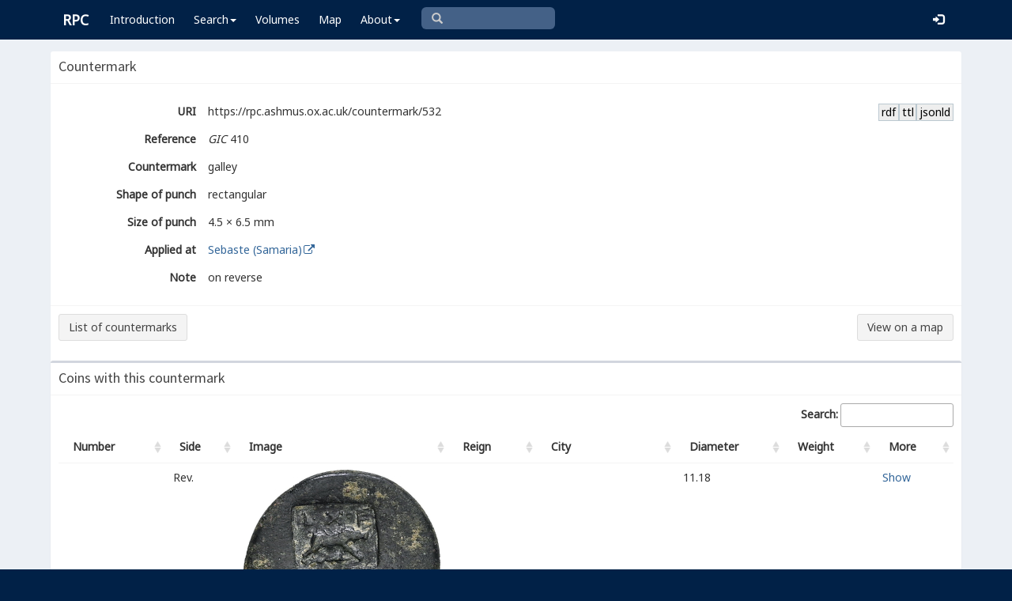

--- FILE ---
content_type: text/html; charset=UTF-8
request_url: https://rpc.ashmus.ox.ac.uk/countermark/532
body_size: 4867
content:
<!DOCTYPE html>
<html lang="en-GB">
<head>
  <meta charset="utf-8">
  <meta http-equiv="X-UA-Compatible" content="IE=edge">
  <meta name="viewport" content="width=device-width,initial-scale=1,user-scalable = yes" />

  <title>RPC — Countermark: 532</title>

  <link href="/rpc/opensearch.xml" title="RPC" type="application/opensearchdescription+xml" rel="search">
  <link rel="manifest" href="/rpc/manifest.webmanifest">
  
  <meta name="apple-mobile-web-app-title" content="RPC" />
  <meta name="mobile-web-app-capable" content="yes">
  <meta name="apple-mobile-web-app-status-bar-style" content="default" />

  <link rel="apple-touch-icon" sizes="180x180" href="/rpc/apple-touch-icon.png">

  <link rel="icon" type="image/png" href="/rpc/favicon-196x196.png" sizes="196x196" />
  <link rel="icon" type="image/png" href="/rpc/favicon-96x96.png" sizes="96x96" />
  <link rel="icon" type="image/png" href="/rpc/favicon-32x32.png" sizes="32x32" />
  <link rel="icon" type="image/png" href="/rpc/favicon-16x16.png" sizes="16x16" />
  <link rel="icon" type="image/png" href="/rpc/favicon-128.png" sizes="128x128" />
  
  <meta name="application-name" content="RPC"/>
  <meta name="theme-color" content="#012147">
  <meta name="msapplication-TileColor" content="#012147" />
  <meta name="msapplication-TileImage" content="/rpc/mstile-144x144.png" />
  <meta name="msapplication-square70x70logo" content="/rpc/mstile-70x70.png" />
  <meta name="msapplication-square150x150logo" content="/rpc/mstile-150x150.png" />
  <meta name="msapplication-wide310x150logo" content="/rpc/mstile-310x150.png" />
  <meta name="msapplication-square310x310logo" content="/rpc/mstile-310x310.png" />

  <link rel="stylesheet" href="/bootstrap/css/bootstrap.css">
  <link rel="stylesheet" href="/plugins/select2/select2.min.css">
  <link rel="stylesheet" href="https://cdnjs.cloudflare.com/ajax/libs/font-awesome/4.5.0/css/font-awesome.min.css">
  <link rel="stylesheet" href="/dist/css/AdminLTE.css">
  <link rel="stylesheet" href="/dist/css/skins/skin-blue.css">
  <link rel="stylesheet" href="/plugins/datatables/jquery.dataTables.css">
  <link rel="stylesheet" href="/plugins/bootstrap-wysihtml5/bootstrap3-wysihtml5.min.css">
  <link rel="stylesheet" href="/plugins/jQueryUI/jquery-ui.css">
  <link rel="stylesheet" href="/css/magnific-popup.css">
  <link rel="stylesheet" href="/css/vkeyb.css">
  <link rel="stylesheet" href="/css/varia.css">
  <style type="text/css">
.select2-dropdown--below {
    top: -3.1rem; /*your input height*/
  }
@media print {
  a[href]:after {
    content: none !important;
  }
}
@media (min-width: 1200px) {
  .container-fluid {
      max-width:90%!important;
  }
}
body, .skin-blue .main-header .navbar, .dropdown.open {
  background: #012147!important;
}
</style>
  
<script>(function(i,s,o,g,r,a,m){i['GoogleAnalyticsObject']=r;i[r]=i[r]||function(){(i[r].q=i[r].q||[]).push(arguments)},i[r].l=1*new Date();a=s.createElement(o),m=s.getElementsByTagName(o)[0];a.async=1;a.src=g;m.parentNode.insertBefore(a,m)})(window,document,'script','https://www.google-analytics.com/analytics.js','ga');ga('create', 'UA-104714454-1', 'auto');ga('send', 'pageview');</script>

<script>(function(w,d,s,l,i){w[l]=w[l]||[];w[l].push({'gtm.start':
new Date().getTime(),event:'gtm.js'});var f=d.getElementsByTagName(s)[0],
j=d.createElement(s),dl=l!='dataLayer'?'&l='+l:'';j.async=true;j.src=
'https://www.googletagmanager.com/gtm.js?id='+i+dl;f.parentNode.insertBefore(j,f);
})(window,document,'script','dataLayer','GTM-W7X6ZX6');</script>


<!-- Global site tag (gtag.js) - Google Analytics -->
<script async src="https://www.googletagmanager.com/gtag/js?id=G-08V7BBXMBM"></script>
<script>
  window.dataLayer = window.dataLayer || [];
  function gtag(){dataLayer.push(arguments);}
  gtag('js', new Date());

  gtag('config', 'G-08V7BBXMBM');
</script>


<script src="/plugins/jQuery/jquery-2.2.3.min.js"></script>

</head>

  
  <body class="fixed skin-blue layout-top-nav">
<!-- Google Tag Manager (noscript) -->
<noscript><iframe src="https://www.googletagmanager.com/ns.html?id=GTM-W7X6ZX6"
height="0" width="0" style="display:none;visibility:hidden"></iframe></noscript>
<!-- End Google Tag Manager (noscript) -->


<div class="wrapper">

<style type="text/css">
  .nav > li > a{
  padding-left: 12px;
  padding-right: 12px;
}

.form-control{
    background-color: white;
}
</style>

    <header class="main-header" >

            <nav class="navbar navbar-fixed-top" role="navigation">

                  
                   
                  <div class="container-fluid"> 
                  
                        <div class="navbar-header">
                          <a href="/" class="navbar-brand"><b>RPC</b></a>
                              <button type="button" class="navbar-toggle collapsed" data-toggle="collapse" data-target="#navbar-collapse">
                              <i class="fa fa-bars"></i>
                            </button>
                        </div>

                        <div class="collapse navbar-collapse" id="navbar-collapse">

                  <ul class="nav navbar-nav">
                      <li><a href="/introduction">Introduction</a></li>

                    <li class="dropdown"><a class="dropdown-toggle" data-toggle="dropdown" href="#">Search<span class="caret"></span></a>
                      <ul class="dropdown-menu">
                          <li><a href="/search">Simple Search</a></li>
                          <li><a href="/search/advanced">Advanced Search</a></li>
                          <li><a href="/countermark">Countermarks</a></li>
                          <li><a href="/magistrate">Magistrates</a></li>
                          <li><a href="/city">Cities</a></li>
                          <li><a href="/resources">More...</a></li>
                        </ul>
                    </li>

                  <li><a href="/volumes">Volumes</a></li>
                  <li><a href="/map">Map</a></li>
                      
                    <li class="hidden-md hidden-lg hidden-sm"><a href="/project">About</a></li>
                    <li class="dropdown hidden-xs"><a class="dropdown-toggle" data-toggle="dropdown" href="#">About<span class="caret"></span></a>
                      <ul class="dropdown-menu">
                        <li><a href="/project">Project</a></li>
                        <li><a href="/project/directors">Directors</a></li>
                        <li><a href="/project/editors">Editors</a></li>
                        <li><a href="/project/authors">Authors</a></li>
                        <li><a href="/project/volumes">Volumes</a></li>
                        <li><a href="/project/conventions">Conventions</a></li>
                        <li><a href="/project/history">History</a></li>
                        <li><a href="/project/plan">Future Plan</a></li>
                        <li><a href="/project/supporters">Supporters</a></li>
                        <li><a href="/project/acknowledgements">Acknowledgements</a></li>
                        <li><a href="/project/faq">FAQ</a></li>
                        <li><a href="/terms">Terms of Access</a></li>
                        <li><a href="/feedback/create?message_only=1">Contact us</a></li>
                      </ul>
                    </li>
      </ul>




      <ul class="nav navbar-nav navbar-center hidden-xs">
                  <li >
                  <form class="navbar-form" action="/search/browse" method="GET" role="search" style="padding-right:0;">
                  <input type="text" class="form-control glyphicon glyphicon-search" placeholder="&#xe003 " name="q" id="navbar-search-input" 
                  style="font-family: 'Glyphicons Halflings', Arial; background-color: #446187 ; color:white; border-radius: 6px;width: 169px; height: 28px;">
                  </form>
                  </li>
      </ul>



     <ul class="nav navbar-nav navbar-right" style="padding-right: 10px;">
           
              <li><a href="/login"><i class="glyphicon glyphicon-log-in"></i></a></li>
                </ul>
                  
                                    </div>
                  
          </nav>

    </header>


    

    

        <!-- Content Wrapper. Contains page content -->
        <div class="content-wrapper">


          <!-- Main content -->
          <div class="content body" style="padding-right: 0px;padding-left: 0px;">

            
                        <div class="container-fluid"  style="padding-right: 0px;padding-left: 0px;"> 
                        
                <style> 

a:link.action, a:visited.action, a:hover.action, a:active.action {
    text-decoration: none;
    white-space: nowrap;
    border: 1px solid #BBC8D0;
    background-color: #eee;
    padding: 0 0.2em;
    color: black;
}
</style> 

<!-- box -->
<div class="box box-solid">

	<!-- header -->
	<div class="box-header with-border">
	  <h3 class="box-title">Countermark</h3>
	</div>
	<!-- /.header -->

	<!-- error -->
	<div class="form-group has-error">
	    <span class="help-block">
		
		</span>
	</div>
	<!-- ./error -->

	<!-- success -->
		<!-- ./success -->

<!-- show -->
<div class="form-group">
	  <div class="box-body">

      <div class="form-group">
        <label for="public_uri" class="col-sm-2 control-label">URI</label> 
        <div class="hidden-xs">
          <a href="/id/countermark/532.jsonld" class="action pull-right">jsonld</a>
          <a href="/id/countermark/532.ttl" class="action pull-right">ttl</a>
          <a href="/id/countermark/532.rdf" class="action pull-right">rdf</a>
        </div>
        <div class="data">
        https://rpc.ashmus.ox.ac.uk/countermark/532 
        </div>
      </div>

      <div class="form-group">
        <label for="reference" class="col-sm-2 control-label">Reference</label>
        <div class="data">
                  <i>GIC</i> 410 
                </div>
      </div>

	    <div class="form-group">
	      <label for="countermark" class="col-sm-2 control-label">Countermark</label>
	      <div class="data">galley</div>
	    </div>


      <div class="form-group">
      <label for="shape" class="col-sm-2 control-label">Shape&nbsp;of&nbsp;punch</label>
      <div class="data">rectangular  </div>
      </div>

      <div class="form-group">
      <label for="size" class="col-sm-2 control-label">Size&nbsp;of&nbsp;punch</label>
      <div class="data">4.5 × 6.5 mm </div>
      </div>
 
        <div class="form-group">
        <label for="city_id" class="col-sm-2 control-label">Applied&nbsp;at</label>
        <div class="data">
          <a href="/city/767" target="_blank" >Sebaste (Samaria)<i class="fa fa-fw fa-external-link"></i></a>
        </div>
        </div>
 

          
	    <div class="form-group">
		  <label for="note" class="col-sm-2 control-label">Note</label>
		  <div class="data">
		  on reverse 
		  </div>
	    </div>


	  <!-- /.box-body -->
	  </div>
	  <div class="box-footer">
          <a href="https://rpc.ashmus.ox.ac.uk/countermark" class="btn btn-default pull-left">List of countermarks</a>
    <a href="/search/map?museum_id=&countermark_id[0]=532" class="btn btn-default pull-right">View on a map</i></a>
		</form>
	  </div>
 	<!-- /.show -->
</div>
<!-- /.show -->

<!-- COINS -->
<!-- box -->

<div class="box box-secundary ">
  <div class="box-header with-border">
    <h3 class="box-title">Coins with this countermark</h3>
  </div>
<!-- box-body -->
<div class="box-body">
  <table id="table" class="table table-hover">
    <thead>
    <tr>
      <th>Number</th>
      <th class="hidden-xs">Side</th>
      <th>Image</th>
      <th class="hidden-xs">Reign</th>
      <th class="hidden-xs">City</th>
      <th class="hidden-xs">Diameter</th>
      <th class="hidden-xs">Weight</th>
      <th class="hidden-xs">More</th>
      <th>TypeNumber</th>
      <th>CoinNumber</th>
      <th>VolumeNumber</th>
    </tr>
    </thead>
    <tbody>
            <tr>
        <td >
                RPC II, 2226
                </td>
        <td class="hidden-xs">
                Rev.
                </td>
        <td>
                                        </td>
        <td class="hidden-xs">Domitian</td>
        <td class="hidden-xs">Sebaste (Samaria)</td>
        <td class="hidden-xs">25</td>
        <td class="hidden-xs">12.55</td>
        <td><a href="https://rpc.ashmus.ox.ac.uk/coin/34072">Show</a></td>
        <td>2226</td>
        <td>10</td>
        <td>2</td>
      </tr>
            <tr>
        <td >
                RPC II, 2226
                </td>
        <td class="hidden-xs">
                Rev.
                </td>
        <td>
                                        </td>
        <td class="hidden-xs">Domitian</td>
        <td class="hidden-xs">Sebaste (Samaria)</td>
        <td class="hidden-xs">26</td>
        <td class="hidden-xs">13.53</td>
        <td><a href="https://rpc.ashmus.ox.ac.uk/coin/34074">Show</a></td>
        <td>2226</td>
        <td>12</td>
        <td>2</td>
      </tr>
            <tr>
        <td >
                RPC II, 2226
                </td>
        <td class="hidden-xs">
                Rev.
                </td>
        <td>
                                        </td>
        <td class="hidden-xs">Domitian</td>
        <td class="hidden-xs">Sebaste (Samaria)</td>
        <td class="hidden-xs"></td>
        <td class="hidden-xs">12.5</td>
        <td><a href="https://rpc.ashmus.ox.ac.uk/coin/34077">Show</a></td>
        <td>2226</td>
        <td>15</td>
        <td>2</td>
      </tr>
            <tr>
        <td >
                RPC II, 2226
                </td>
        <td class="hidden-xs">
                Rev.
                </td>
        <td>
                                        </td>
        <td class="hidden-xs">Domitian</td>
        <td class="hidden-xs">Sebaste (Samaria)</td>
        <td class="hidden-xs"></td>
        <td class="hidden-xs">13.1</td>
        <td><a href="https://rpc.ashmus.ox.ac.uk/coin/34079">Show</a></td>
        <td>2226</td>
        <td>17</td>
        <td>2</td>
      </tr>
            <tr>
        <td >
                RPC II, 2226
                </td>
        <td class="hidden-xs">
                Rev.
                </td>
        <td>
                                        <a class="image-popup-no-margins gallery-item" href="/rev/329491/high/"><img src="/rev/329491" width="250px"></a>
                                </td>
        <td class="hidden-xs">Domitian</td>
        <td class="hidden-xs">Sebaste (Samaria)</td>
        <td class="hidden-xs">24</td>
        <td class="hidden-xs">9.81</td>
        <td><a href="https://rpc.ashmus.ox.ac.uk/coin/329491">Show</a></td>
        <td>2226</td>
        <td>24</td>
        <td>2</td>
      </tr>
            <tr>
        <td >
                RPC II, 2226
                </td>
        <td class="hidden-xs">
                Obv.
                </td>
        <td>
                                        <a class="image-popup-no-margins gallery-item" href="/obv/329492/high/"><img src="/obv/329492" width="250px"></a>
                                </td>
        <td class="hidden-xs">Domitian</td>
        <td class="hidden-xs">Sebaste (Samaria)</td>
        <td class="hidden-xs">26</td>
        <td class="hidden-xs">11.68</td>
        <td><a href="https://rpc.ashmus.ox.ac.uk/coin/329492">Show</a></td>
        <td>2226</td>
        <td>25</td>
        <td>2</td>
      </tr>
            <tr>
        <td >
                </td>
        <td class="hidden-xs">
                Rev.
                </td>
        <td>
                                        <a class="image-popup-no-margins gallery-item" href="/rev/444628/high/"><img src="/rev/444628" width="250px"></a>
                                </td>
        <td class="hidden-xs"></td>
        <td class="hidden-xs"></td>
        <td class="hidden-xs">11.18</td>
        <td class="hidden-xs"></td>
        <td><a href="https://rpc.ashmus.ox.ac.uk/coin/444628">Show</a></td>
        <td></td>
        <td>284</td>
        <td></td>
      </tr>
            <tr>
        <td >
                RPC II, 2226
                </td>
        <td class="hidden-xs">
                Rev.
                </td>
        <td>
                                        <a class="image-popup-no-margins gallery-item" href="/rev/447515/high/"><img src="/rev/447515" width="250px"></a>
                                </td>
        <td class="hidden-xs">Domitian</td>
        <td class="hidden-xs">Sebaste (Samaria)</td>
        <td class="hidden-xs">23.5</td>
        <td class="hidden-xs">12.37</td>
        <td><a href="https://rpc.ashmus.ox.ac.uk/coin/447515">Show</a></td>
        <td>2226</td>
        <td>26</td>
        <td>2</td>
      </tr>
            <tr>
        <td >
                RPC II, 2226
                </td>
        <td class="hidden-xs">
                Rev.
                </td>
        <td>
                                        <a class="image-popup-no-margins gallery-item" href="/rev/447516/high/"><img src="/rev/447516" width="250px"></a>
                                </td>
        <td class="hidden-xs">Domitian</td>
        <td class="hidden-xs">Sebaste (Samaria)</td>
        <td class="hidden-xs">23</td>
        <td class="hidden-xs">13.74</td>
        <td><a href="https://rpc.ashmus.ox.ac.uk/coin/447516">Show</a></td>
        <td>2226</td>
        <td>27</td>
        <td>2</td>
      </tr>
            <tr>
        <td >
                RPC II, 2226
                </td>
        <td class="hidden-xs">
                Rev.
                </td>
        <td>
                                        <a class="image-popup-no-margins gallery-item" href="/rev/450575/high/"><img src="/rev/450575" width="250px"></a>
                                </td>
        <td class="hidden-xs">Domitian</td>
        <td class="hidden-xs">Sebaste (Samaria)</td>
        <td class="hidden-xs">23</td>
        <td class="hidden-xs">11.17</td>
        <td><a href="https://rpc.ashmus.ox.ac.uk/coin/450575">Show</a></td>
        <td>2226</td>
        <td>30</td>
        <td>2</td>
      </tr>
            <tr>
        <td >
                RPC II, 2226
                </td>
        <td class="hidden-xs">
                Rev.
                </td>
        <td>
                                        <a class="image-popup-no-margins gallery-item" href="/rev/451911/high/"><img src="/rev/451911" width="250px"></a>
                                </td>
        <td class="hidden-xs">Domitian</td>
        <td class="hidden-xs">Sebaste (Samaria)</td>
        <td class="hidden-xs">26</td>
        <td class="hidden-xs">13.75</td>
        <td><a href="https://rpc.ashmus.ox.ac.uk/coin/451911">Show</a></td>
        <td>2226</td>
        <td>35</td>
        <td>2</td>
      </tr>
            <tr>
        <td >
                RPC II, 2226
                </td>
        <td class="hidden-xs">
                Rev.
                </td>
        <td>
                                        <a class="image-popup-no-margins gallery-item" href="/rev/451980/high/"><img src="/rev/451980" width="250px"></a>
                                </td>
        <td class="hidden-xs">Domitian</td>
        <td class="hidden-xs">Sebaste (Samaria)</td>
        <td class="hidden-xs">25</td>
        <td class="hidden-xs">15.12</td>
        <td><a href="https://rpc.ashmus.ox.ac.uk/coin/451980">Show</a></td>
        <td>2226</td>
        <td>39</td>
        <td>2</td>
      </tr>
            <tr>
        <td >
                RPC II, 2226
                </td>
        <td class="hidden-xs">
                Rev.
                </td>
        <td>
                                        <a class="image-popup-no-margins gallery-item" href="/rev/452058/high/"><img src="/rev/452058" width="250px"></a>
                                </td>
        <td class="hidden-xs">Domitian</td>
        <td class="hidden-xs">Sebaste (Samaria)</td>
        <td class="hidden-xs">24</td>
        <td class="hidden-xs">12.37</td>
        <td><a href="https://rpc.ashmus.ox.ac.uk/coin/452058">Show</a></td>
        <td>2226</td>
        <td>40</td>
        <td>2</td>
      </tr>
            <tr>
        <td >
                RPC II, 2226
                </td>
        <td class="hidden-xs">
                Rev.
                </td>
        <td>
                                        <a class="image-popup-no-margins gallery-item" href="/rev/452062/high/"><img src="/rev/452062" width="250px"></a>
                                </td>
        <td class="hidden-xs">Domitian</td>
        <td class="hidden-xs">Sebaste (Samaria)</td>
        <td class="hidden-xs">25</td>
        <td class="hidden-xs">12.22</td>
        <td><a href="https://rpc.ashmus.ox.ac.uk/coin/452062">Show</a></td>
        <td>2226</td>
        <td>41</td>
        <td>2</td>
      </tr>
            <tr>
        <td >
                </td>
        <td class="hidden-xs">
                Rev.
                </td>
        <td>
                                        <a class="image-popup-no-margins gallery-item" href="/rev/452494/high/"><img src="/rev/452494" width="250px"></a>
                                </td>
        <td class="hidden-xs"></td>
        <td class="hidden-xs"></td>
        <td class="hidden-xs"></td>
        <td class="hidden-xs">5.97</td>
        <td><a href="https://rpc.ashmus.ox.ac.uk/coin/452494">Show</a></td>
        <td></td>
        <td>373</td>
        <td></td>
      </tr>
            <tr>
        <td >
                RPC II, 2226
                </td>
        <td class="hidden-xs">
                Rev.
                </td>
        <td>
                                        <a class="image-popup-no-margins gallery-item" href="/rev/469759/high/"><img src="/rev/469759" width="250px"></a>
                                </td>
        <td class="hidden-xs">Domitian</td>
        <td class="hidden-xs">Sebaste (Samaria)</td>
        <td class="hidden-xs">26</td>
        <td class="hidden-xs">14.57</td>
        <td><a href="https://rpc.ashmus.ox.ac.uk/coin/469759">Show</a></td>
        <td>2226</td>
        <td>45</td>
        <td>2</td>
      </tr>
            <tr>
        <td >
                </td>
        <td class="hidden-xs">
                Rev.
                </td>
        <td>
                                        <a class="image-popup-no-margins gallery-item" href="/rev/474856/high/"><img src="/rev/474856" width="250px"></a>
                                </td>
        <td class="hidden-xs"></td>
        <td class="hidden-xs"></td>
        <td class="hidden-xs">23</td>
        <td class="hidden-xs">12.93</td>
        <td><a href="https://rpc.ashmus.ox.ac.uk/coin/474856">Show</a></td>
        <td></td>
        <td>349</td>
        <td></td>
      </tr>
          </tbody>
  </table>




<!-- page script -->
<script>
$(function () {
//
    $('#table').DataTable({
      "pageLength": 25,
      "paging": true,
      "lengthChange": false,
      "searching": true,
      "ordering": true,
      "info": true,
      "autoWidth": true,
      "order": [      [ 10, "asc" ],[ 8, "asc" ],[ 9, "asc" ]    ],
      "columnDefs": [
                      {"targets": [ 8 ],"visible": false},
                      {"targets": [ 9 ],"visible": false},
                      {"targets": [ 10 ],"visible": false},
                    ],
    });
  });
//
  $(document).ready(function() {
    $('.image-popup-no-margins').magnificPopup({
      type: 'image',
      closeOnContentClick: true,
      closeBtnInside: false,
      fixedContentPos: true,
      mainClass: 'mfp-with-zoom', // class to remove default margin from left and right side
      image: {
        verticalFit: true
      },
      zoom: {
        enabled: true,
        duration: 300 // don't foget to change the duration also in CSS
      }});
  //
});
//
  $('.gallery-item').magnificPopup({
    type: 'image',
    gallery:{
    enabled:true
    }
    });
</script>

            
            
             
            </div> 
            
          </div><!-- /.content -->

        </div><!-- /.content-wrapper -->


    </div><!-- ./wrapper -->

    <script src="/plugins/datatables/jquery.dataTables.min.js"></script>
    <script src="/js/accent-neutralise.js"></script>
    <script src="/plugins/datatables/dataTables.bootstrap.min.js"></script>
    <script src="/bootstrap/js/bootstrap.min.js"></script>
    <script src="/dist/js/app.min.js"></script>
    <script src="/plugins/select2/select2.js"></script>
    <script src="/bootstrap/js/jquery-ui.js" ></script>
    <script src="/js/jquery.ui.touch-punch.min.js"></script>
    <script src="/js/jquery.magnific-popup.min.js"></script>
    <script src="/js/jquery.slimscroll.min.js"></script>
    <script src="/js/linkifyjs/linkify.min.js"></script>
    <script src="/js/linkifyjs/linkify-jquery.min.js"></script>
    <script src="/js/onloads.js"></script>
    <script src="/js/greek.js"></script>
    <script src="/js/vkeyb.js"></script>
    <script src="https://code.responsivevoice.org/responsivevoice.js?key=A8Tyy1B2"></script>
  
  
  </body>

</html>